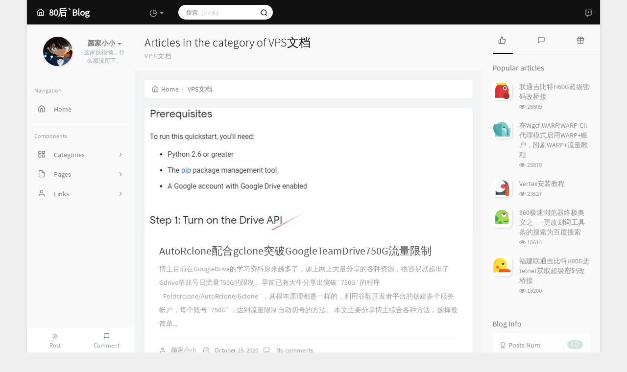

--- FILE ---
content_type: text/html; charset=UTF-8
request_url: https://www.idcfq.com/category/vps/10/
body_size: 18962
content:



<!DOCTYPE HTML>
<html class="small-scroll-bar no-js bg" lang="en">
<head>
    <meta name="viewport" content="width=device-width, initial-scale=1, maximum-scale=1"/>
    <meta charset="UTF-8">
    <!--IE 8浏览器的页面渲染方式-->
    <meta http-equiv="X-UA-Compatible" content="IE=edge, chrome=1">
    <!--默认使用极速内核：针对国内浏览器产商-->
    <meta name="renderer" content="webkit">
    <!--chrome Android 地址栏颜色-->
    <meta name="theme-color" content="#3a3f51"/>
<!--    <meta name="apple-mobile-web-app-status-bar-style" content="black-translucent">-->
<!--    <meta name="mobile-web-app-capable" content="yes">-->
<!--    <meta name="apple-mobile-web-app-capable" content="yes">-->
<!--    <meta name="apple-mobile-web-app-status-bar-style" content="default">-->
    <meta http-equiv="x-dns-prefetch-control" content="on">

    <title>第10页 - Articles in the category of VPS文档 - 80后'Blog</title>
            <link rel="icon" type="image/ico" href="/favicon.ico">
        <meta name="description" content="VPS文档" />
<meta name="keywords" content="VPS文档" />
<meta name="generator" content="Typecho 1.2.0" />
<meta name="template" content="handsome" />
<link rel="pingback" href="https://www.idcfq.com/action/xmlrpc" />
<link rel="EditURI" type="application/rsd+xml" title="RSD" href="https://www.idcfq.com/action/xmlrpc?rsd" />
<link rel="wlwmanifest" type="application/wlwmanifest+xml" href="https://www.idcfq.com/action/xmlrpc?wlw" />
<link rel="alternate" type="application/rss+xml" title="VPS文档 &raquo; 80后'Blog &raquo; RSS 2.0" href="https://www.idcfq.com/feed/category/vps/" />
<link rel="alternate" type="application/rdf+xml" title="VPS文档 &raquo; 80后'Blog &raquo; RSS 1.0" href="https://www.idcfq.com/feed/rss/category/vps/" />
<link rel="alternate" type="application/atom+xml" title="VPS文档 &raquo; 80后'Blog &raquo; ATOM 1.0" href="https://www.idcfq.com/feed/atom/category/vps/" />


    
    <script type="text/javascript">

        window['LocalConst'] = {
            //base
            BASE_SCRIPT_URL: 'https://www.idcfq.com/usr/themes/handsome/',
            BLOG_URL: 'https://www.idcfq.com/',
            BLOG_URL_N: 'https://www.idcfq.com',
            STATIC_PATH: 'https://www.idcfq.com/usr/themes/handsome/assets/',
            BLOG_URL_PHP: 'https://www.idcfq.com/',
            VDITOR_CDN: 'https://cdn.jsdelivr.net/npm/vditor@3.8.10',
            ECHART_CDN: 'https://lf6-cdn-tos.bytecdntp.com/cdn/expire-5-y/echarts/4.5.0',
            HIGHLIGHT_CDN: 'https://lf3-cdn-tos.bytecdntp.com/cdn/expire-1-M/highlight.js/10.7.3',

            MATHJAX_SVG_CDN: 'https://cdn.jsdelivr.net/npm/mathjax@3/es5/tex-mml-chtml.min.js',
            THEME_VERSION: '9.0.22022102901',
            THEME_VERSION_PRO: '9.0.2',
            DEBUG_MODE: '0',

            //comment
            COMMENT_NAME_INFO: 'Must fill in nickname or name',
            COMMENT_EMAIL_INFO: 'E-mail address must be filled in',
            COMMENT_URL_INFO: 'You must fill in the website or blog address',
            COMMENT_EMAIL_LEGAL_INFO: 'E-mail address is not legal',
            COMMENT_URL_LEGAL_INFO: 'Illegal website or blog address',
            COMMENT_CONTENT_INFO: 'Must fill in the comments',
            COMMENT_SUBMIT_ERROR: 'Submit failed, please try again!',
            COMMENT_CONTENT_LEGAL_INFO: 'Unable to get the current comment for the following possible reasons:',
            COMMENT_NOT_IN_FIRST_PAGE:'Try going to the first page of the comments section to see the comments',
            COMMENT_NOT_BELONG_CURRENT_TAG:'当前评论不属于该标签，请关闭标签筛选后查看',
            COMMENT_NO_EMAIL:'If the mailbox is not filled in, it will enter the audit queue',
            COMMENT_PAGE_CACHED:'If the page is cached, the latest comments cannot be displayed',
            COMMENT_BLOCKED:'Comments may be blocked without feedback',
            COMMENT_AJAX_ERROR:'评论请求失败',
            COMMENT_TITLE: 'Commentary notice',
            STAR_SUCCESS:'Like success',
            STAR_REPEAT:'You already liked it',
            STAR_ERROR_NETWORK:'Like request failed',
            STAR_ERROR_CODE:'Like unknown error code',
            COOKIE_PREFIX: 'f68a2bb6d652e1b2db41d4ded6e904b1',
            COOKIE_PATH: '/',

            //login
            LOGIN_TITLE: 'Login notification',
            REGISTER_TITLE: '注册通知',
            LOGIN_USERNAME_INFO: 'Must fill in the user name',
            LOGIN_PASSWORD_INFO: 'Please fill in the password',
            REGISTER_MAIL_INFO: '请填写邮箱地址',
            LOGIN_SUBMIT_ERROR: 'Login failed, please log in again',
            REGISTER_SUBMIT_ERROR: '注册失败，请稍后重试',
            LOGIN_SUBMIT_INFO: 'Username or password is wrong, please try again',
            LOGIN_SUBMIT_SUCCESS: 'Login successful',
            REGISTER_SUBMIT_SUCCESS: '注册成功，您的密码是：',
            CLICK_TO_REFRESH: 'Click to refresh the page',
            PASSWORD_CHANGE_TIP: '初始密码仅显示一次，可在管理后台修改密码',
            LOGOUT_SUCCESS_REFRESH: 'The exit is successful and the current page is being refreshed',

            LOGOUT_ERROR: 'Exit failed, please try again',
            LOGOUT_SUCCESS: 'Exit successful',
            SUBMIT_PASSWORD_INFO: 'Password is wrong, please try again',
            SUBMIT_TIME_MACHINE:'Published something new',
            REPLY_TIME_MACHINE:'Reply',

            //comment
            ChANGYAN_APP_KEY: '',
            CHANGYAN_CONF: '',

            COMMENT_SYSTEM: '0',
            COMMENT_SYSTEM_ROOT: '0',
            COMMENT_SYSTEM_CHANGYAN: '1',
            COMMENT_SYSTEM_OTHERS: '2',
            EMOJI: 'Emoji',
            COMMENT_NEED_EMAIL: '1',
            COMMENT_NEED_URL: '0',
            COMMENT_REJECT_PLACEHOLDER: 'just say something...',
            COMMENT_PLACEHOLDER: 'say something…',

            //pjax
            IS_PJAX: '1',
            IS_PAJX_COMMENT: '1',
            PJAX_ANIMATE: 'default',
            PJAX_TO_TOP: '0',
            TO_TOP_SPEED: '100',


            USER_COMPLETED: {"data":""},
            VDITOR_COMPLETED: {"data":""},

            //ui
            OPERATION_NOTICE: '操作通知',
            SCREENSHOT_BEGIN: '正在生成当前页面截图……',
            SCREENSHOT_NOTICE: '点击顶部下载按钮保存当前卡片',
            SCREENSHORT_ERROR: '由于图片跨域原因导致截图失败',
            SCREENSHORT_SUCCESS: '截图成功',

            //music
            MUSIC_NOTICE: '播放通知',
            MUSIC_FAILE: '当前音乐地址无效，自动为您播放下一首',
            MUSIC_FAILE_END: '当前音乐地址无效',
            MUSIC_LIST_SUCCESS: '歌单歌曲加载成功',
            MUSIC_AUTO_PLAY_NOTICE:"The music will play automatically. Click <a class ='stopmusic'> to stop playing</a>",
            MUSIC_API: 'https://www.idcfq.com/action/handsome-meting-api?server=:server&type=:type&id=:id&auth=:auth&r=:r',
            MUSIC_API_PARSE: 'https://www.idcfq.com/action/handsome-meting-api?do=parse',

            //tag
            EDIT:'Edit',
            DELETE:'Delete',
            OPERATION_CONFIRMED:'Confirmed',
            OPERATION_CANCELED:'Cancel',

            TAG_EDIT_TITLE: 'Modify Reminder',
            TAG_EDIT_DESC: 'Please enter the modified label name (if the entered label name already exists, the two labels will be merged):',
            TAG_DELETE_TITLE: 'Delete Reminder',
            TAG_DELETE_DESC: 'Are you sure you want to delete this tag? Deleting this tag will delete the comment list bound to this tag',

            CROSS_DELETE_DESC:'Are you sure to delete this time machine? Will not be recoverable',


            //option
            TOC_TITLE: 'Article Directory',
            HEADER_FIX: 'Fix head',
            ASIDE_FIX: 'Fix navigation',
            ASIDE_FOLDED: 'Fold navigation',
            ASIDE_DOCK: 'Top navigation',
            CONTAINER_BOX: 'Box model',
            DARK_MODE: 'Dark Mode',
            DARK_MODE_AUTO: 'Dark Mode(Auto)',
            DARK_MODE_FIXED: 'Dark Mode(Fixed)',
            EDITOR_CHOICE: 'origin',
            NO_LINK_ICO:'',
            NO_SHOW_RIGHT_SIDE_IN_POST: '',

            CDN_NAME: '',
            LAZY_LOAD: '',
            PAGE_ANIMATE: '',
            THEME_COLOR: '7',
            THEME_COLOR_EDIT: '',
            THEME_HEADER_FIX: '1',
            THEME_ASIDE_FIX: '1',
            THEME_ASIDE_FOLDED: '',
            THEME_ASIDE_DOCK: '',
            THEME_CONTAINER_BOX: '1',
            THEME_HIGHLIGHT_CODE: '1',
            THEME_TOC: '1',
            THEME_DARK_MODE: 'light',

            THEME_DARK_MODE_VALUE: 'light',
            SHOW_SETTING_BUTTON: '',

            THEME_DARK_HOUR: '18',
            THEME_LIGHT_HOUR: '6',
            THUMB_STYLE: '',
            AUTO_READ_MODE: '',
            SHOW_LYRIC:'',
            AUTO_SHOW_LYRIC:'1',
            //代码高亮
            CODE_STYLE_LIGHT: 'mac_dark',
            CODE_STYLE_DARK: 'paraiso-dark',
            THEME_POST_CONTENT:'2',
            //other
            OFF_SCROLL_HEIGHT: '55',
            SHOW_IMAGE_ALT: '1',
            USER_LOGIN: '',
            USE_CACHE: '',
            POST_SPEECH: '1',
            POST_MATHJAX: '',
            SHOW_FOOTER:'1',
            IS_TRANSPARENT:'',
            LOADING_IMG:'',
            PLUGIN_READY:'1',
            PLUGIN_URL:'https://idcfq.com/usr/plugins',
            FIRST_SCREEN_ANIMATE:'',
            RENDER_LANG:'en',
            SERVICE_WORKER_INSTALLED:false,
            CLOSE_LEFT_RESIZE:'',
            CLOSE_RIGHT_RESIZE:'',
            CALENDAR_GITHUB:'',
            LATEST_POST_TIME:'1760546153',
            LATEST_TIME_COMMENT_TIME:'1767528545',
            LEFT_LOCATION: '1',
        };

        function clearCache(needRefresh = false) {
            window.caches && caches.keys && caches.keys().then(function (keys) {
                keys.forEach(function (key) {
                    console.log("delete cache",key);
                    caches.delete(key);
                    if (needRefresh){
                        window.location.reload();
                    }
                });
            });
        }

        function unregisterSW() {
            navigator.serviceWorker.getRegistrations()
                .then(function (registrations) {
                    for (var index in registrations) {
                        // 清除缓存
                        registrations[index].unregister();
                    }
                });
        }

        function registerSW() {
            navigator.serviceWorker.register(LocalConst.BLOG_URL + 'sw.min.js?v=9.0.22022102901')
                .then(function (reg) {
                    if (reg.active){
                        LocalConst.SERVICE_WORKER_INSTALLED = true;
                    }
                }).catch(function (error) {
                console.log('cache failed with ' + error); // registration failed
            });
        }

        if ('serviceWorker' in navigator) {
            const isSafari = /Safari/.test(navigator.userAgent) && !/Chrome/.test(navigator.userAgent);
            if (LocalConst.USE_CACHE && !isSafari) {//safari的sw兼容性较差目前关闭
                registerSW();
            } else {
                unregisterSW();
                clearCache();
            }
        }
    </script>

    <!-- 第三方CDN加载CSS -->
    <link href="https://www.idcfq.com/usr/themes/handsome/assets/libs/bootstrap/css/bootstrap.min.css" rel="stylesheet">


    <!-- 本地css静态资源 -->

        <link rel="stylesheet" href="https://www.idcfq.com/usr/themes/handsome/assets/css/origin/function.min.css?v=9.0.22022102901" type="text/css"/>
    <link rel="stylesheet"
          href="https://www.idcfq.com/usr/themes/handsome/assets/css/handsome.min.css?v=9.0.22022102901"
          type="text/css"/>

        
    
    <!--主题组件css文件加载-->
    
    <!--引入英文字体文件-->
            <link rel="stylesheet preload" href="https://www.idcfq.com/usr/themes/handsome/assets/css/features/font.min.css?v=9.0.22022102901" as="style"/>
    
    <style type="text/css">
        
        html.bg {
        background: #EFEFEF
        }
        .cool-transparent .off-screen+#content {
        background: #EFEFEF
        }
@media (max-width:767px){
    html.bg {
        background: #EFEFEF
        }
        .cool-transparent .off-screen+#content {
        background: #EFEFEF
        }
}
    </style>

    <!--全站jquery-->
    <script src="https://www.idcfq.com/usr/themes/handsome/assets/libs/jquery/jquery.min.js"></script>
    <script>
        if (LocalConst.USE_CACHE && !window.jQuery){
            console.log("jQuery is Bad",document.cookie.indexOf("error_cache_refresh"));
            if (document.cookie && document.cookie.indexOf("error_cache_refresh")===-1){//半个小时内没有刷新过
                console.log("jQuery is Bad，we need clear cache,retry refresh");
                document.cookie = "error_cache_refresh=1;max-age=1800;path=/";
                clearCache(true);
                if ('serviceWorker' in navigator) {
                    //todo 尝试注销sw后再启用sw
                }
            }
        }
    </script>
    <!--网站统计代码-->
    

</head>

<body id="body" class="fix-padding skt-loading">


    <!-- aside -->
      
  <div id="alllayout" class="app app-aside-fix container app-header-fixed ">  <!-- headnav -->
  <header id="header" class="app-header navbar box-shadow-bottom-lg fix-padding" role="menu">
    <!-- navbar header（交集处） -->
    <div id="header_left" class="text-ellipsis navbar-header bg-black">
    <button class="pull-right visible-xs" ui-toggle-class="show animated animated-lento fadeIn" target=".navbar-collapse">
        <span class="menu-icons"><i data-feather="search"></i></span>
    </button>
    <button class="pull-left visible-xs" ui-toggle-class="off-screen animated" target=".app-aside" ui-scroll="app">
        <span class="menu-icons"><i data-feather="menu"></i></span>
    </button>
    <!-- brand -->
    <a href="https://www.idcfq.com/" class="navbar-brand text-lt">
        <span id="navbar-brand-day">
                                                <i data-feather="home"></i>
                            <span class="hidden-folded m-l-xs">80后`Blog</span>
                    </span>
            </a>
    <!-- / brand -->
    </div>
    <!-- / navbar header -->

    <!-- navbar collapse（顶部导航栏） -->
    <div id="header_right" class="collapse pos-rlt navbar-collapse bg-black">
    <!-- statitic info-->
        <ul class="nav navbar-nav hidden-sm">
        <li class="dropdown pos-stc">
            <a id="statistic_pane" data-status="false" href="#" data-toggle="dropdown" class="dropdown-toggle feathericons dropdown-toggle"
               aria-expanded="false">
                <i data-feather="pie-chart"></i>
                <span class="caret"></span>
            </a>
            <div class="dropdown-menu wrapper w-full bg-white">
                <div class="row">
                    <div class="col-sm-8 b-l b-light">
                        <div class="m-l-xs m-t-xs  font-bold">Activity Calendar                        </div>
                        <div class="text-muted m-l-xs " style="font-size: 12px">Count the number of articles and author reviews over the last 10 months</div>
                        <div class="text-center">
                            <nav class="loading-echart text-center m-t-lg m-b-lg">
                                <p class="infinite-scroll-request"><i class="animate-spin fontello fontello-refresh"></i>Loading...</p>
                            </nav>
                            <div id="post-calendar" class="top-echart hide"></div>
                        </div>
                    </div>
                    <div class="col-sm-4 b-l b-light">
                        <div class="m-l-xs m-t-xs m-b-sm font-bold">Radar Chart</div>
                        <div class="text-center">
                            <nav class="loading-echart text-center m-t-lg m-b-lg">
                                <p class="infinite-scroll-request"><i class="animate-spin fontello fontello-refresh"></i>Loading...</p>
                            </nav>
                            <div id="category-radar" class="top-echart hide"></div>
                        </div>
                    </div>
                </div>
                <div class="row">
                    <div class="col-sm-4 b-l b-light">
                        <div class="m-l-xs m-t-xs m-b-sm font-bold">Release Chart</div>
                        <div class="text-center">
                            <nav class="loading-echart text-center m-t-lg m-b-lg">
                                <p class="infinite-scroll-request"><i class="animate-spin fontello fontello-refresh"></i>Loading...</p>
                            </nav>
                            <div id="posts-chart" class="top-echart hide"></div>
                        </div>
                    </div>
                    <div class="col-sm-4 b-l b-light">
                        <div class="m-l-xs m-t-xs m-b-sm font-bold">Classification Chart</div>
                        <div class="text-center">
                            <nav class="loading-echart text-center m-t-lg m-b-lg">
                                <p class="infinite-scroll-request"><i class="animate-spin fontello fontello-refresh"></i>Loading...</p>
                            </nav>
                            <div id="categories-chart" class="top-echart hide"></div>
                        </div>
                    </div>
                    <div class="col-sm-4 b-l b-light">
                        <div class="m-l-xs m-t-xs m-b-sm font-bold">Tag Chart</div>
                        <div class="text-center">
                            <nav class="loading-echart text-center m-t-lg m-b-lg">
                                <p class="infinite-scroll-request"><i class="animate-spin fontello fontello-refresh"></i>Loading...</p>
                            </nav>
                            <div id="tags-chart" class="top-echart hide"></div>
                        </div>
                    </div>
                </div>
            </div>
        </li>
    </ul>
    
    <!-- search form -->

    <form id="searchform1" class="searchform navbar-form navbar-form-sm navbar-left shift" method="post"
          role="search">
        <div class="form-group">
            <div class="input-group rounded bg-white-pure box-shadow-wrap-normal">
                <input  autocomplete="off" id="search_input" type="search" name="s" class="transparent rounded form-control input-sm no-borders padder" required placeholder="搜索（⌘ + K）">
                <!--搜索提示-->
                <ul id="search_tips_drop" class="overflow-y-auto small-scroll-bar dropdown-menu hide" style="display:
                 block;top:
                30px; left: 0px;">
                </ul>
                <span id="search_submit" class="transparent input-group-btn">
                  <button  type="submit" class="transparent btn btn-sm">
                      <span class="feathericons icon-search"><i data-feather="search"></i></span>
                      <span class="feathericons animate-spin  hide spin-search"><i
                                  data-feather="loader"></i></span>
                  </button>
              </span>
            </div>
        </div>
    </form>
    <a href="" style="display: none" id="searchUrl"></a>
    <!-- / search form -->
        <ul class="nav navbar-nav navbar-right">
                                    <!--闲言碎语-->
            <li class="dropdown">
                <a href="#" data-toggle="dropdown" class="feathericons dropdown-toggle">
                    <i data-feather="twitch"></i>
                    <span class="visible-xs-inline">
              New thing              </span>
                    <span class="badge badge-sm up bg-danger pull-right-xs"></span>
                </a>
                <!-- dropdown -->
                <div class="dropdown-menu w-xl animated fadeInUp">
                    <div class="panel bg-white">
                        <div class="panel-heading b-light bg-light">
                            <strong>
                                New thing                            </strong>
                        </div>
                        <div class="list-group" id="smallRecording">
                            <a href="https://www.idcfq.com/cross.html" class="list-group-item"><span class="clear block m-b-none words_contents">技术不到家，尴尬！<br><small class="text-muted">October 30th, 2020 at 02:16 pm</small></span></a>                        </div>
                    </div>
                </div>
            </li>
            <!--/闲言碎语-->
                    </ul>
    </div>
    <!-- / navbar collapse -->
</header>
  <div id="search_modal" class="modal fade" tabindex="-1" role="dialog" aria-labelledby="mySmallModalLabel"> 
   <div class="modal-dialog modal-lg" role="document"> 
    <div class="modal-content box-shadow-wrap-lg"> 
     <div class="modal-header"> 
        <div class="form-group">
            <div class="input-group box-shadow-wrap-normal slight-border">
                <input  autocomplete="off" id="search_modal_input" type="search" name="s" class="transparent form-control input-sm padder" required placeholder="Search projects...">
                <!--搜索提示-->
                
                <span id="search_modal_submit" class="transparent input-group-btn">
                  <button  type="submit" class="transparent btn btn-sm">
                      <span class="feathericons icon-search"><i data-feather="search"></i></span>
                      <span class="feathericons animate-spin  hide spin-search"><i
                                  data-feather="loader"></i></span>
                  </button>
              </span>
            </div>
        </div>      
     </div> 
     <div class="modal-body"> 
      <div class="tab-container post_tab"> 
       <ul class="nav no-padder b-b scroll-hide" role="tablist"> 
        <li class="nav-item active" role="presentation"><a class="nav-link active" style="" data-toggle="tab" role="tab" data-target="#post_search_content">文章</a></li> 
        <li class="nav-item " role="presentation"><a class="nav-link " style="" data-toggle="tab" role="tab" data-target="#time_search_content">时光机</a></li> 
       </ul> 
       <div class="tab-content no-border no-padder">
       <div role="tabpanel" id="post_search_content" class="tab-pane fade active in">
       <ul id="search_modal_list" class="search_modal_list overflow-y-auto small-scroll-bar dropdown-menu">
                </ul>
        </div>
        
        
       <div role="tabpanel" id="time_search_content" class="tab-pane fade">
       <ul id="time_search_modal_list" class="search_modal_list overflow-y-auto small-scroll-bar dropdown-menu">
                </ul>
        </div>
                
       </div>
       <!--tab-content--> 
      </div> 
      <!--tab-container-->
     </div> 
     <!--modal-body--> 
    </div>
    <!--modal-content--> 
   </div>
   <!--modal-dialog--> 
  </div>
  <!--modal-->
  <!-- / headnav -->

  <!--选择侧边栏的颜色-->
  <aside id="aside" class="gpu-speed app-aside hidden-xs bg-white">  <!--<aside>-->
        <div class="aside-wrap" layout="column">
        <div class="navi-wrap scroll-y scroll-hide" flex>
          <!-- user -->
          <div class="clearfix hidden-xs text-center hide  show" id="aside-user">
            <div class="dropdown wrapper vertical-wrapper">
                <div ui-nav>
                          <a href="https://www.idcfq.com/cross.html">
                            <span class="thumb-lg w-auto-folded avatar m-t-sm  vertical-avatar">
                  <img src="https://s1.ax1x.com/2020/10/30/BYaW36.jpg" class="img-full img-circle">
                    <i class="md b-white bottom hide" id="auto_status" data-toggle="tooltip" data-placement="left" title=""></i>
                </span>
              </a>
                </div>
              <a href="#" data-toggle="dropdown" class="dropdown-toggle hidden-folded  vertical-flex">
                <span class="clear">
                  <span class="block m-t-sm">
                    <strong class="font-bold text-lt">颜家小小</strong>
                    <b class="caret"></b>
                  </span>
                  <span class="text-muted text-xs block">这家伙很懒，什么都没留下。</span>
                </span>
              </a>
              <!-- dropdown -->
              <ul class="dropdown-menu animated fadeInRight w hidden-folded no-padder">
                <li class="wrapper b-b m-b-sm bg-info m-n">
                  <span class="arrow top hidden-folded arrow-info"></span>
                  <div>
                                                  <p>Good afternoon, it 's time to take a nap</p>
                                  </div>
                  <div class="progress progress-xs m-b-none dker">
                    <div class="progress-bar bg-white" data-toggle="tooltip" data-original-title="时间已经度过66.67%" style="width: 66.67%"></div>
                  </div>
                </li>
              </ul>
              <!-- / dropdown -->
            </div>
          </div>
          <!-- / user -->

          <!-- nav -->
          <nav ui-nav class="navi clearfix">
            <ul class="nav">
             <!--index-->
                <div class="line hidden-folded"></div>
                <li class="hidden-folded padder m-t m-b-sm text-muted text-xs">
                <span>Navigation</span>
              </li>
                                          <!--主页-->
              <li>
                <a href="https://www.idcfq.com/" class="auto">
                    <span class="nav-icon"><i data-feather="home"></i></span>
                    <span>Home</span>
                </a>
              </li>
              <!-- /主页 -->
                                                          <li class="line dk"></li>
			<!--Components-->
              <li class="hidden-folded padder m-t m-b-sm text-muted text-xs">
                <span>Components</span>
              </li>
              <!--分类category-->
                              <li >
                <a class="auto">
                  <span class="pull-right text-muted">
                    <i class="fontello icon-fw fontello-angle-right text"></i>
                    <i class="fontello icon-fw fontello-angle-down text-active"></i>
                  </span>
<!--                  <i class="glyphicon glyphicon-th"></i>-->
                    <span class="nav-icon"><i data-feather="grid"></i></span>

                    <span>Categories</span>
                </a>
                <ul class="nav nav-sub dk">
<!--                  <li class="nav-sub-header">-->
<!--                    <a>-->
<!--                      <span>--><!--</span>-->
<!--                    </a>-->
<!--                  </li>-->
                  <!--循环输出分类-->

                    <li class="category-level-0 category-parent"><a  href="https://www.idcfq.com/category/vps/"><b class="badge pull-right">162</b>VPS文档</a></li><li class="category-level-0 category-parent"><a  href="https://www.idcfq.com/category/book/"><b class="badge pull-right">2</b>随手笔记</a></li><li class="category-level-0 category-parent"><a  href="https://www.idcfq.com/category/%E8%BD%AF%E4%BB%B6%E5%BA%94%E7%94%A8/"><b class="badge pull-right">21</b>软件应用</a></li>                    
                    <!--/循环输出分类-->

                </ul>
              </li>
                                    <!--独立页面pages-->
              <li>
                <a class="auto">
                  <span class="pull-right text-muted">
                    <i class="fontello icon-fw fontello-angle-right text"></i>
                    <i class="fontello icon-fw fontello-angle-down text-active"></i>
                  </span>
                    <span class="nav-icon"><i data-feather="file"></i></span>
                  <span>Pages</span>
                </a>
                <ul class="nav nav-sub dk">
<!--                  <li class="nav-sub-header">-->
<!--                    <a data-no-instant>-->
<!--                      <span>--><!--</span>-->
<!--                    </a>-->
<!--                  </li>-->
                    <!--这个字段不会被显示出来-->
                  <!--循环输出独立页面-->
                                                                                   <li><a href="https://www.idcfq.com/cross.html"><span>心情说</span></a></li>
                                   </ul>
              </li>
                                                    <!--友情链接-->
              <li>
                <a class="auto">
                  <span class="pull-right text-muted">
                    <i class="fontello icon-fw fontello-angle-right text"></i>
                    <i class="fontello icon-fw fontello-angle-down text-active"></i>
                  </span>
                    <span class="nav-icon"><i data-feather="user"></i></span>
                  <span>Links</span>
                </a>
                <ul class="nav nav-sub dk">
                  <li class="nav-sub-header">
<!--                    <a data-no-instant>-->
<!--                      <span>--><!--</span>-->
<!--                    </a>-->
<!--                  </li>-->
                  <!--使用links插件，输出全站友链-->
                 <li data-original-title="一个菜鸟的记录" data-toggle="tooltip" 
data-placement="top"><a rel='noopener' href="https://sunpma.com/" target="_blank"><span>SunPma'Blog</span></a></li><li data-original-title="没有一只羊能活着离开" data-toggle="tooltip" 
data-placement="top"><a rel='noopener' href="https://yangmao.me" target="_blank"><span>羊毛</span></a></li>                </ul>
              </li>
                                                </ul>
          </nav>
          <!-- nav -->
        </div>
          <!--end of .navi-wrap-->
          <!--left_footer-->
                    <div id="left_footer" class="footer wrapper-xs text-center nav-xs lt">
                  
                                    <div class="col-xs-6 no-padder">
                      <a target="_blank" class="tinav" href="https://www.idcfq.com/feed/" title=""
                         data-toggle="tooltip" data-placement="top" data-original-title="Article RSS subscription">
                          <span class="left-bottom-icons block"><i data-feather="rss"></i></span>
                          <small class="text-muted">Post</small>
                      </a>
                  </div>
                  <div class="col-xs-6 no-padder">
                      <a target="_blank" href="https://www.idcfq.com/feed/comments/" title=""
                         data-toggle="tooltip" data-placement="top" data-original-title="Comment RSS subscription">
                          <span class="left-bottom-icons block"><i data-feather="message-square"></i></span>
                          <small class="text-muted">Comment</small>
                      </a>
                  </div>
          </div>
          
      </div><!--.aside-wrap-->
  </aside>
<!-- content -->

<div id="content" class="app-content">
    <div class="resize-pane">
        <div id="trigger_left_content" class="trigger_content"><div class="trigger_drag_content"></div></div>
        <div id="trigger_left_button" data-placement="right" data-toggle="tooltip" data-original-title="点击展开左侧边栏" class="normal-widget resize-pane-trigger box-shadow-wrap-lg"><i data-feather="sidebar"></i></div>
    </div>
    <!--loading animate-->
    <div id="loading" class="butterbar active hide">
            <span class="bar"></span>
        </div>





    <!-- / aside -->

  <a class="off-screen-toggle hide"></a>
  <main class="app-content-body ">
    <div class="hbox hbox-auto-xs hbox-auto-sm">
      <div class="col center-part gpu-speed" id="post-panel">
        <header class="bg-light lter  wrapper-md">
          <h1 class="m-n font-thin h3 text-black l-h">Articles in the category of VPS文档</h1>
            <small class="text-muted letterspacing indexWords">VPS文档</small>
          </header>
        <div class="wrapper-md">
            <ol class="breadcrumb bg-white-pure" itemscope=""><li>
                 <a href="https://www.idcfq.com/" itemprop="breadcrumb" title="Return to Home" data-toggle="tooltip"><span class="home-icons"><i data-feather="home"></i></span>Home</a>
             </li><li class="active">VPS文档</li></ol>                   <!-- 输出文章 TODO:整合该部分代码-->
           <div class="blog-post post-list"><div class="single-post panel box-shadow-wrap-normal">
    <div class="index-post-img">
        <a href="https://www.idcfq.com/323.html">
            <div class="item-thumb lazy"  style="background-image: url(https://idcfq.com/usr/uploads/2020/11/3837365059.png)">
</div>
           
        </a>
    </div><div class="post-meta wrapper-lg">    <h2 class="m-t-none text-ellipsis index-post-title text-title"><a 
    href="https://www.idcfq.com/323.html">AutoRclone配合gclone突破GoogleTeamDrive750G流量限制</a></h2><p class="summary l-h-2x text-muted">博主目前在GoogleDrive的学习资料原来越多了，加上网上大量分享的各种资源，很容易就超出了Gdrive单账号日流量750G的限制。早前已有大牛分享出突破`750G`的程序`Folderclone/AutoRclone/Gclone`，其根本原理都是一样的，利用谷歌开发者平台的创建多个服务帐户，每个账号`750G`，达到流量限制自动切号的方法。

本文主要分享博主综合各种方法，选择最简单...</p><div class="line line-lg b-b b-light"></div>
<div class="text-muted post-item-foot-icon text-ellipsis list-inline">
<li>
<span class="m-r-sm right-small-icons"><i data-feather="user"></i></span><a href="https://www.idcfq.com/author/1/">颜家小小</a></li>

<li><span class="right-small-icons m-r-sm"><i data-feather="clock"></i></span>October 25, 2020</li><li><span class="right-small-icons m-r-sm"><i 
data-feather="message-square"></i></span><a href="https://www.idcfq.com/323.html#comments"> No comments</a></li></div><!--text-muted-->
</div><!--post-meta wrapper-lg-->
</div><!--panel/panel-small-->
<div class="single-post panel box-shadow-wrap-normal">
    <div class="index-post-img">
        <a href="https://www.idcfq.com/322.html">
            <div class="item-thumb lazy"  style="background-image: url(https://idcfq.com/usr/uploads/2022/10/2029000528.png)">
</div>
           
        </a>
    </div><div class="post-meta wrapper-lg">    <h2 class="m-t-none text-ellipsis index-post-title text-title"><a 
    href="https://www.idcfq.com/322.html">一款简洁，漂亮的目录列表程序</a></h2><p class="summary l-h-2x text-muted">Files 是一个单文件PHP应用程序，可以将它放入服务器上的任何文件夹中，立即创建一个文件和文件夹库。它支持所有的文件类型，并允许您预览图像，视频，音频和文本文件。File 浏览器：即时浏览文件和文件夹，无需复杂的安装。分享：方便地与客户、朋友和家人分享文件和照片。画廊：使用作为一个简单而美丽的现代画廊为您的网站。File 管理：不使用 FTP 直接在服务器上上传和管理文件和文件夹。官网：...</p><div class="line line-lg b-b b-light"></div>
<div class="text-muted post-item-foot-icon text-ellipsis list-inline">
<li>
<span class="m-r-sm right-small-icons"><i data-feather="user"></i></span><a href="https://www.idcfq.com/author/1/">颜家小小</a></li>

<li><span class="right-small-icons m-r-sm"><i data-feather="clock"></i></span>October 24, 2020</li><li><span class="right-small-icons m-r-sm"><i 
data-feather="message-square"></i></span><a href="https://www.idcfq.com/322.html#comments"> No comments</a></li></div><!--text-muted-->
</div><!--post-meta wrapper-lg-->
</div><!--panel/panel-small-->
<div class="single-post panel box-shadow-wrap-normal">
    <div class="index-post-img">
        <a href="https://www.idcfq.com/319.html">
            <div class="item-thumb lazy"  style="background-image: url(https://www.idcfq.com/usr/themes/handsome/assets/img/sj/6.jpg)">
</div>
           
        </a>
    </div><div class="post-meta wrapper-lg">    <h2 class="m-t-none text-ellipsis index-post-title text-title"><a 
    href="https://www.idcfq.com/319.html">Aria2 相关项目常见问题及解决方案（FAQ）</a></h2><p class="summary l-h-2x text-muted">前言博主最初在使用 Aria2 的过程中遇到过很多问题，比如 BT 下载无速度、文件残留占用磁盘空间、任务丢失、重复下载等。早期并没有记录，不过逐渐累积成了 Aria2 完美配置这套配置方案，使用这套方案几乎可避免大多数在 Aria2 使用中所遇到的坑。而这里记录了项目创建后小伙伴们的提问以及博主所提供的解决方案。Aria2 常见问题Aria2 本体的相关常见问题及解决方案。Q：怎么下载？A...</p><div class="line line-lg b-b b-light"></div>
<div class="text-muted post-item-foot-icon text-ellipsis list-inline">
<li>
<span class="m-r-sm right-small-icons"><i data-feather="user"></i></span><a href="https://www.idcfq.com/author/1/">颜家小小</a></li>

<li><span class="right-small-icons m-r-sm"><i data-feather="clock"></i></span>October 20, 2020</li><li><span class="right-small-icons m-r-sm"><i 
data-feather="message-square"></i></span><a href="https://www.idcfq.com/319.html#comments"> No comments</a></li></div><!--text-muted-->
</div><!--post-meta wrapper-lg-->
</div><!--panel/panel-small-->
<div class="single-post panel box-shadow-wrap-normal">
    <div class="index-post-img">
        <a href="https://www.idcfq.com/315.html">
            <div class="item-thumb lazy"  style="background-image: url(https://www.idcfq.com/usr/themes/handsome/assets/img/sj/4.jpg)">
</div>
           
        </a>
    </div><div class="post-meta wrapper-lg">    <h2 class="m-t-none text-ellipsis index-post-title text-title"><a 
    href="https://www.idcfq.com/315.html">ipv6服务器(VPS)安装宝塔面板搭建网站，套CF用于ipv4环境访问</a></h2><p class="summary l-h-2x text-muted">本教程同样适用于只有IPv6的VPS。纯IPV6怎么连SSH请自行处理。1-1. 按照官方教程安装宝塔面板：https://www.bt.cn/bbs/thread-19376-1-1.html直接用安装命令过程中可能会失败，看了论坛，先加了个DNS。vi /etc/resolv.conf
#更改nameserver为2001:67c:2b0::4
#wq保存退出。
比如我是CentOS，安...</p><div class="line line-lg b-b b-light"></div>
<div class="text-muted post-item-foot-icon text-ellipsis list-inline">
<li>
<span class="m-r-sm right-small-icons"><i data-feather="user"></i></span><a href="https://www.idcfq.com/author/1/">颜家小小</a></li>

<li><span class="right-small-icons m-r-sm"><i data-feather="clock"></i></span>October 16, 2020</li><li><span class="right-small-icons m-r-sm"><i 
data-feather="message-square"></i></span><a href="https://www.idcfq.com/315.html#comments">1  comments</a></li></div><!--text-muted-->
</div><!--post-meta wrapper-lg-->
</div><!--panel/panel-small-->
<div class="single-post panel box-shadow-wrap-normal">
    <div class="index-post-img">
        <a href="https://www.idcfq.com/313.html">
            <div class="item-thumb lazy"  style="background-image: url(https://www.idcfq.com/usr/themes/handsome/assets/img/sj/4.jpg)">
</div>
           
        </a>
    </div><div class="post-meta wrapper-lg">    <h2 class="m-t-none text-ellipsis index-post-title text-title"><a 
    href="https://www.idcfq.com/313.html">Rclone 安装配置教程 - 连接 OneDrive 和 Google Drive</a></h2><p class="summary l-h-2x text-muted">前言Rclone 是一个的命令行工具，支持在不同对象存储、网盘间同步、上传、下载数据。并且通过一些设置可以实现离线下载、服务器备份等非常实用的功能。这里以 OneDrive 和 Google Drive 为例子，进行连接配置，其它网盘的操作类似。由于是交互式配置选项，只要能看懂基本没有任何难度。安装 Rclone官方提供了一键安装脚本：curl https://rclone.org/inst...</p><div class="line line-lg b-b b-light"></div>
<div class="text-muted post-item-foot-icon text-ellipsis list-inline">
<li>
<span class="m-r-sm right-small-icons"><i data-feather="user"></i></span><a href="https://www.idcfq.com/author/1/">颜家小小</a></li>

<li><span class="right-small-icons m-r-sm"><i data-feather="clock"></i></span>October 15, 2020</li><li><span class="right-small-icons m-r-sm"><i 
data-feather="message-square"></i></span><a href="https://www.idcfq.com/313.html#comments"> No comments</a></li></div><!--text-muted-->
</div><!--post-meta wrapper-lg-->
</div><!--panel/panel-small-->
<div class="single-post panel box-shadow-wrap-normal">
    <div class="index-post-img">
        <a href="https://www.idcfq.com/311.html">
            <div class="item-thumb lazy"  style="background-image: url(https://www.idcfq.com/usr/themes/handsome/assets/img/sj/5.jpg)">
</div>
           
        </a>
    </div><div class="post-meta wrapper-lg">    <h2 class="m-t-none text-ellipsis index-post-title text-title"><a 
    href="https://www.idcfq.com/311.html">Aria2 + Rclone 实现 OneDrive、Google Drive 等网盘离线下载</a></h2><p class="summary l-h-2x text-muted">前言Aria2 有一个配置项on-download-complete，在下载完后执行一个脚本。当下载完成后 Aria2 会给脚本传递 3 个变量 $1、$2、$3 分别为 gid 、文件数量、文件路径。利用这个配置项和这些变量就可以实现很多功能，比如下载完成后调用 Rclone 进行上传操作。整个过程简单来说就是，Aria2 下载文件到 VPS ，完成后告诉 Rclone 将这个文件上传到网...</p><div class="line line-lg b-b b-light"></div>
<div class="text-muted post-item-foot-icon text-ellipsis list-inline">
<li>
<span class="m-r-sm right-small-icons"><i data-feather="user"></i></span><a href="https://www.idcfq.com/author/1/">颜家小小</a></li>

<li><span class="right-small-icons m-r-sm"><i data-feather="clock"></i></span>October 15, 2020</li><li><span class="right-small-icons m-r-sm"><i 
data-feather="message-square"></i></span><a href="https://www.idcfq.com/311.html#comments"> No comments</a></li></div><!--text-muted-->
</div><!--post-meta wrapper-lg-->
</div><!--panel/panel-small-->
<div class="single-post panel box-shadow-wrap-normal">
    <div class="index-post-img">
        <a href="https://www.idcfq.com/303.html">
            <div class="item-thumb lazy"  style="background-image: url(https://idcfq.com/usr/uploads/2020/10/374440132.png)">
</div>
           
        </a>
    </div><div class="post-meta wrapper-lg">    <h2 class="m-t-none text-ellipsis index-post-title text-title"><a 
    href="https://www.idcfq.com/303.html">ikoula 9.9欧独服网卡带宽不稳定解决方法</a></h2><p class="summary l-h-2x text-muted">昨天ikoula开启了独服终身5折的活动，其中有一款9.9欧入门独服感觉性价比还是很不错的。配置：G3900/8GDDR4/2THDD/1Gbps。这个口子+价格，拿来刷PT应该是非常不错的。还有就是配置虽然很低端，但架构算新的。先把拿到手的机器硬件简单检测一下。吐槽下ikoula的独服面板真不行，然后重装个系统要几个小时。主板技嘉的，硬盘东芝的。dmidecode -t 2     #查看...</p><div class="line line-lg b-b b-light"></div>
<div class="text-muted post-item-foot-icon text-ellipsis list-inline">
<li>
<span class="m-r-sm right-small-icons"><i data-feather="user"></i></span><a href="https://www.idcfq.com/author/1/">颜家小小</a></li>

<li><span class="right-small-icons m-r-sm"><i data-feather="clock"></i></span>October 14, 2020</li><li><span class="right-small-icons m-r-sm"><i 
data-feather="message-square"></i></span><a href="https://www.idcfq.com/303.html#comments"> No comments</a></li></div><!--text-muted-->
</div><!--post-meta wrapper-lg-->
</div><!--panel/panel-small-->
<div class="single-post panel box-shadow-wrap-normal">
    <div class="index-post-img">
        <a href="https://www.idcfq.com/297.html">
            <div class="item-thumb lazy"  style="background-image: url(https://idcfq.com/usr/uploads/2020/10/1548202175.png)">
</div>
           
        </a>
    </div><div class="post-meta wrapper-lg">    <h2 class="m-t-none text-ellipsis index-post-title text-title"><a 
    href="https://www.idcfq.com/297.html">CloudFlare Workers 设置使用自己的域名</a></h2><p class="summary l-h-2x text-muted">CloudFlare 是全球知名 CDN 解决方案和域名注册解析方案供应商，Workers 是其前不久推出的一款基于其强大的 CDN 全球云网络上的无服务器应用程序。之前分享了CloudFlare Workers 搭建 GDIndex – 支持谷歌云盘(个人、团队)，通过这种方法创建的域名的比较长（*.*.workers.dev），不太适合分享，因此考虑使用自己的域名来访问。原则只要Clou...</p><div class="line line-lg b-b b-light"></div>
<div class="text-muted post-item-foot-icon text-ellipsis list-inline">
<li>
<span class="m-r-sm right-small-icons"><i data-feather="user"></i></span><a href="https://www.idcfq.com/author/1/">颜家小小</a></li>

<li><span class="right-small-icons m-r-sm"><i data-feather="clock"></i></span>October 14, 2020</li><li><span class="right-small-icons m-r-sm"><i 
data-feather="message-square"></i></span><a href="https://www.idcfq.com/297.html#comments"> No comments</a></li></div><!--text-muted-->
</div><!--post-meta wrapper-lg-->
</div><!--panel/panel-small-->
<div class="single-post panel box-shadow-wrap-normal">
    <div class="index-post-img">
        <a href="https://www.idcfq.com/282.html">
            <div class="item-thumb lazy"  style="background-image: url(https://idcfq.com/usr/uploads/2020/10/1749923568.png)">
</div>
           
        </a>
    </div><div class="post-meta wrapper-lg">    <h2 class="m-t-none text-ellipsis index-post-title text-title"><a 
    href="https://www.idcfq.com/282.html">CloudFlare Workers 搭建 GDIndex – 支持谷歌云盘(个人、团队)</a></h2><p class="summary l-h-2x text-muted">GDIndex 是一个类似 GOIndex 的东西，支持接入多个云端硬盘(个人、团队)，只需要在 CloudFlare Workers 上架设 Google Drive 的目录即可，无需额外的域名和服务器。GDIndex提供许多功能。另外，这个并不是从 GOIndex 修改来了，而是直接重写！具体功能如下：1、和 GOIndex 不同之处前端使用 Vue 完成查看图片不用另开新窗口视频播放器...</p><div class="line line-lg b-b b-light"></div>
<div class="text-muted post-item-foot-icon text-ellipsis list-inline">
<li>
<span class="m-r-sm right-small-icons"><i data-feather="user"></i></span><a href="https://www.idcfq.com/author/1/">颜家小小</a></li>

<li><span class="right-small-icons m-r-sm"><i data-feather="clock"></i></span>October 14, 2020</li><li><span class="right-small-icons m-r-sm"><i 
data-feather="message-square"></i></span><a href="https://www.idcfq.com/282.html#comments"> No comments</a></li></div><!--text-muted-->
</div><!--post-meta wrapper-lg-->
</div><!--panel/panel-small-->
<div class="single-post panel box-shadow-wrap-normal">
    <div class="index-post-img">
        <a href="https://www.idcfq.com/281.html">
            <div class="item-thumb lazy"  style="background-image: url(https://www.idcfq.com/usr/themes/handsome/assets/img/sj/4.jpg)">
</div>
           
        </a>
    </div><div class="post-meta wrapper-lg">    <h2 class="m-t-none text-ellipsis index-post-title text-title"><a 
    href="https://www.idcfq.com/281.html">ikoula10欧安装win10</a></h2><p class="summary l-h-2x text-muted">今天ikoula开启了新一轮的活动，永久5折续费，博主也买了一台，研究了一下怎么安装windows 10，以下是教程。一、解决网卡驱动问题，提高下载速度适用于debian系统apt -y install git dkms build-essential linux-headers-$(uname -r)
git clone https://github.com/koljah-de/e1000...</p><div class="line line-lg b-b b-light"></div>
<div class="text-muted post-item-foot-icon text-ellipsis list-inline">
<li>
<span class="m-r-sm right-small-icons"><i data-feather="user"></i></span><a href="https://www.idcfq.com/author/1/">颜家小小</a></li>

<li><span class="right-small-icons m-r-sm"><i data-feather="clock"></i></span>October 13, 2020</li><li><span class="right-small-icons m-r-sm"><i 
data-feather="message-square"></i></span><a href="https://www.idcfq.com/281.html#comments"> No comments</a></li></div><!--text-muted-->
</div><!--post-meta wrapper-lg-->
</div><!--panel/panel-small-->
</div>       
          <!--分页 按钮-->
          <nav class="text-center m-t-lg m-b-lg" role="navigation">
              <ol class="page-navigator"><li class="prev"><a href="https://www.idcfq.com/category/vps/9/"><i class="fontello fontello-chevron-left"></i></a></li><li><a href="https://www.idcfq.com/category/vps/1/">1</a></li><li><span>...</span></li><li><a href="https://www.idcfq.com/category/vps/7/">7</a></li><li><a href="https://www.idcfq.com/category/vps/8/">8</a></li><li><a href="https://www.idcfq.com/category/vps/9/">9</a></li><li class="current"><a href="https://www.idcfq.com/category/vps/10/">10</a></li><li><a href="https://www.idcfq.com/category/vps/11/">11</a></li><li><a href="https://www.idcfq.com/category/vps/12/">12</a></li><li><a href="https://www.idcfq.com/category/vps/13/">13</a></li><li><span>...</span></li><li><a href="https://www.idcfq.com/category/vps/17/">17</a></li><li class="next"><a href="https://www.idcfq.com/category/vps/11/"><i class="fontello fontello-chevron-right"></i></a></li></ol>          </nav>
            <style>
                .page-navigator>li>a, .page-navigator>li>span{
                    line-height: 1.42857143;
                    padding: 6px 12px;
                }
            </style>
        </div>
      </div>
      <!-- 右侧栏-->
               <aside id="rightAside" class="asideBar col w-md bg-white-only bg-auto no-border-xs" role="complementary">
     <div id="sidebar">
               <section id="tabs-4" class="widget widget_tabs clear">
       <div class="nav-tabs-alt no-js-hide">
        <ul class="nav nav-tabs nav-justified box-shadow-bottom-normal tablist" role="tablist">
         <li data-index="0" class="active" role="presentation"> <a data-target="#widget-tabs-4-hots" role="tab"
                                                                   aria-controls="widget-tabs-4-hots" aria-expanded="true" data-toggle="tab"><div class="sidebar-icon wrapper-sm"><i data-feather="thumbs-up"></i></div><span class="sr-only">Popular articles</span> </a></li>
                            <li role="presentation" data-index="1"> <a data-target="#widget-tabs-4-comments" role="tab" aria-controls="widget-tabs-4-comments" aria-expanded="false" data-toggle="tab"><div class="sidebar-icon wrapper-sm"><i  data-feather="message-square"></i></div> <span class="sr-only">Latest comments</span> </a></li>
                        <li data-index="2" role="presentation"> <a data-target="#widget-tabs-4-random" role="tab" aria-controls="widget-tabs-4-random" aria-expanded="false" data-toggle="tab"> <div class="sidebar-icon wrapper-sm"><i data-feather="gift"></i></div>  <span class="sr-only">Random articles</span>
             </a></li>
            <span class="navs-slider-bar"></span>
        </ul>
       </div>
       <div class="tab-content">
       <!--热门文章-->
        <div id="widget-tabs-4-hots" class="tab-pane  fade in wrapper-md active" role="tabpanel">
         <h5 class="widget-title m-t-none text-md">Popular articles</h5>
         <ul class="list-group no-bg no-borders pull-in m-b-none">
          <li class="list-group-item">
                <a href="https://www.idcfq.com/760.html" class="pull-left thumb-sm m-r"><img src="https://www.idcfq.com/usr/themes/handsome/assets/img/sj2/5.jpg" class="img-40px normal-shadow img-square"></a>
                <div class="clear">
                    <h4 class="h5 l-h text-second"> <a href="https://www.idcfq.com/760.html" title="联通吉比特H60G超级密码改桥接"> 联通吉比特H60G超级密码改桥接 </a></h4>
                    <small class="text-muted post-head-icon"><span class="meta-date"> <i class="fontello fontello-eye" aria-hidden="true"></i> <span class="sr-only">浏览次数:</span> <span class="meta-value">26809</span>
                    </span>
              </small></div></li><li class="list-group-item">
                <a href="https://www.idcfq.com/701.html" class="pull-left thumb-sm m-r"><img src="https://www.idcfq.com/usr/themes/handsome/assets/img/sj2/1.jpg" class="img-40px normal-shadow img-square"></a>
                <div class="clear">
                    <h4 class="h5 l-h text-second"> <a href="https://www.idcfq.com/701.html" title="在Wgcf-WARP/WARP-Cli代理模式启用WARP+账户，附刷WARP+流量教程"> 在Wgcf-WARP/WARP-Cli代理模式启用WARP+账户，附刷WARP+流量教程 </a></h4>
                    <small class="text-muted post-head-icon"><span class="meta-date"> <i class="fontello fontello-eye" aria-hidden="true"></i> <span class="sr-only">浏览次数:</span> <span class="meta-value">25879</span>
                    </span>
              </small></div></li><li class="list-group-item">
                <a href="https://www.idcfq.com/668.html" class="pull-left thumb-sm m-r"><img src="https://www.idcfq.com/usr/themes/handsome/assets/img/sj2/3.jpg" class="img-40px normal-shadow img-square"></a>
                <div class="clear">
                    <h4 class="h5 l-h text-second"> <a href="https://www.idcfq.com/668.html" title="Vertex安装教程"> Vertex安装教程 </a></h4>
                    <small class="text-muted post-head-icon"><span class="meta-date"> <i class="fontello fontello-eye" aria-hidden="true"></i> <span class="sr-only">浏览次数:</span> <span class="meta-value">23527</span>
                    </span>
              </small></div></li><li class="list-group-item">
                <a href="https://www.idcfq.com/489.html" class="pull-left thumb-sm m-r"><img src="https://www.idcfq.com/usr/themes/handsome/assets/img/sj2/8.jpg" class="img-40px normal-shadow img-square"></a>
                <div class="clear">
                    <h4 class="h5 l-h text-second"> <a href="https://www.idcfq.com/489.html" title="360极速浏览器终极奥义之——更改划词工具条的搜索为百度搜索"> 360极速浏览器终极奥义之——更改划词工具条的搜索为百度搜索 </a></h4>
                    <small class="text-muted post-head-icon"><span class="meta-date"> <i class="fontello fontello-eye" aria-hidden="true"></i> <span class="sr-only">浏览次数:</span> <span class="meta-value">18614</span>
                    </span>
              </small></div></li><li class="list-group-item">
                <a href="https://www.idcfq.com/1028.html" class="pull-left thumb-sm m-r"><img src="https://www.idcfq.com/usr/themes/handsome/assets/img/sj2/10.jpg" class="img-40px normal-shadow img-square"></a>
                <div class="clear">
                    <h4 class="h5 l-h text-second"> <a href="https://www.idcfq.com/1028.html" title="福建联通吉比特H80G进telnet获取超级密码改桥接"> 福建联通吉比特H80G进telnet获取超级密码改桥接 </a></h4>
                    <small class="text-muted post-head-icon"><span class="meta-date"> <i class="fontello fontello-eye" aria-hidden="true"></i> <span class="sr-only">浏览次数:</span> <span class="meta-value">18200</span>
                    </span>
              </small></div></li>         </ul>
        </div>
                   <!--最新评论-->
        <div id="widget-tabs-4-comments" class="tab-pane fade wrapper-md no-js-show" role="tabpanel">
         <h5 class="widget-title m-t-none text-md">Latest comments</h5>
         <ul class="list-group no-borders pull-in auto m-b-none no-bg">
                              <li class="list-group-item">

              <a href="https://www.idcfq.com/760.html#comment-72" class="pull-left thumb-sm avatar m-r">
                  <img nogallery src="https://secure.gravatar.com/avatar/cc2c5adc668a17fc13bf35ff182f0fd1?s=65&r=G&d=" class="img-40px photo img-square normal-shadow">              </a>
              <a href="https://www.idcfq.com/760.html#comment-72" class="text-muted">
                  <!--<i class="iconfont icon-comments-o text-muted pull-right m-t-sm text-sm" title="" aria-hidden="true" data-toggle="tooltip" data-placement="auto left"></i>
                  <span class="sr-only"></span>-->
              </a>
              <div class="clear">
                  <div class="text-ellipsis">
                      <a href="https://www.idcfq.com/760.html#comment-72" title="福建联通"> 福建联通 </a>
                  </div>
                  <small class="text-muted">
                      <span>
                          福建联通SG631Z开启telnet，LOID注册设备后LAN...                      </span>
                  </small>
              </div>
          </li>
                    <li class="list-group-item">

              <a href="https://www.idcfq.com/760.html#comment-71" class="pull-left thumb-sm avatar m-r">
                  <img nogallery src="https://secure.gravatar.com/avatar/e2c9f04dcfa4d08a5a5ee6538e36b184?s=65&r=G&d=" class="img-40px photo img-square normal-shadow">              </a>
              <a href="https://www.idcfq.com/760.html#comment-71" class="text-muted">
                  <!--<i class="iconfont icon-comments-o text-muted pull-right m-t-sm text-sm" title="" aria-hidden="true" data-toggle="tooltip" data-placement="auto left"></i>
                  <span class="sr-only"></span>-->
              </a>
              <div class="clear">
                  <div class="text-ellipsis">
                      <a href="https://www.idcfq.com/760.html#comment-71" title="牛纽牛"> 牛纽牛 </a>
                  </div>
                  <small class="text-muted">
                      <span>
                          感谢分享，用你的方案联通吉比特SG631Z删除了TR069及(...                      </span>
                  </small>
              </div>
          </li>
                    <li class="list-group-item">

              <a href="https://www.idcfq.com/1057.html#comment-70" class="pull-left thumb-sm avatar m-r">
                  <img nogallery src="https://secure.gravatar.com/avatar/e6b4b38fd83317f6401f5d64b4f1063b?s=65&r=G&d=" class="img-40px photo img-square normal-shadow">              </a>
              <a href="https://www.idcfq.com/1057.html#comment-70" class="text-muted">
                  <!--<i class="iconfont icon-comments-o text-muted pull-right m-t-sm text-sm" title="" aria-hidden="true" data-toggle="tooltip" data-placement="auto left"></i>
                  <span class="sr-only"></span>-->
              </a>
              <div class="clear">
                  <div class="text-ellipsis">
                      <a href="https://www.idcfq.com/1057.html#comment-70" title="likfe"> likfe </a>
                  </div>
                  <small class="text-muted">
                      <span>
                          apt update -y && apt install -y...                      </span>
                  </small>
              </div>
          </li>
                    <li class="list-group-item">

              <a href="https://www.idcfq.com/1028.html#comment-69" class="pull-left thumb-sm avatar m-r">
                  <img nogallery src="https://secure.gravatar.com/avatar/647683149fad40e81fa1dff97f7302e6?s=65&r=G&d=" class="img-40px photo img-square normal-shadow">              </a>
              <a href="https://www.idcfq.com/1028.html#comment-69" class="text-muted">
                  <!--<i class="iconfont icon-comments-o text-muted pull-right m-t-sm text-sm" title="" aria-hidden="true" data-toggle="tooltip" data-placement="auto left"></i>
                  <span class="sr-only"></span>-->
              </a>
              <div class="clear">
                  <div class="text-ellipsis">
                      <a href="https://www.idcfq.com/1028.html#comment-69" title="JJJ"> JJJ </a>
                  </div>
                  <small class="text-muted">
                      <span>
                          坐标杭州，实在搞不懂，我恢复出厂设置，拔掉光纤，用超级用户密码...                      </span>
                  </small>
              </div>
          </li>
                    <li class="list-group-item">

              <a href="https://www.idcfq.com/760.html#pingback-68" class="pull-left thumb-sm avatar m-r">
                  <img nogallery src="https://secure.gravatar.com/avatar/d41d8cd98f00b204e9800998ecf8427e?s=65&r=G&d=" class="img-40px photo img-square normal-shadow">              </a>
              <a href="https://www.idcfq.com/760.html#pingback-68" class="text-muted">
                  <!--<i class="iconfont icon-comments-o text-muted pull-right m-t-sm text-sm" title="" aria-hidden="true" data-toggle="tooltip" data-placement="auto left"></i>
                  <span class="sr-only"></span>-->
              </a>
              <div class="clear">
                  <div class="text-ellipsis">
                      <a href="https://www.idcfq.com/760.html#pingback-68" title="福建联通吉比特H80g进telnet获取超级密码改桥接_爱写代码的小医生"> 福建联通吉比特H80g进telnet获取超级密码改桥接_爱写代码的小医生 </a>
                  </div>
                  <small class="text-muted">
                      <span>
                          [...]自己尝试了获取管理员密码，大致流程是：1、记录自己的...                      </span>
                  </small>
              </div>
          </li>
                   </ul>
        </div>
                   <!--随机文章-->
        <div id="widget-tabs-4-random" class="tab-pane fade wrapper-md no-js-show" role="tabpanel">
            <h5 class="widget-title m-t-none text-md">Random articles</h5>
            <ul class="list-group no-bg no-borders pull-in">
            <li class="list-group-item">
                <a href="https://www.idcfq.com/59.html" class="pull-left thumb-sm m-r"><img src="https://www.idcfq.com/usr/themes/handsome/assets/img/sj2/5.jpg" class="img-40px normal-shadow img-square"></a>
                <div class="clear">
                    <h4 class="h5 l-h text-second"> <a href="https://www.idcfq.com/59.html" title="ServerStatus-Toyo 一个多服务器监控云探针程序"> ServerStatus-Toyo 一个多服务器监控云探针程序 </a></h4>
                    <small class="text-muted post-head-icon"><span class="meta-date"> <i class="fontello fontello-eye" aria-hidden="true"></i> <span class="sr-only">浏览次数:</span> <span class="meta-value">3733</span>
                    </span>
              </small></div></li><li class="list-group-item">
                <a href="https://www.idcfq.com/723.html" class="pull-left thumb-sm m-r"><img src="https://www.idcfq.com/usr/themes/handsome/assets/img/sj2/1.jpg" class="img-40px normal-shadow img-square"></a>
                <div class="clear">
                    <h4 class="h5 l-h text-second"> <a href="https://www.idcfq.com/723.html" title="VPS 网络重装 Debian 11 脚本"> VPS 网络重装 Debian 11 脚本 </a></h4>
                    <small class="text-muted post-head-icon"><span class="meta-date"> <i class="fontello fontello-eye" aria-hidden="true"></i> <span class="sr-only">浏览次数:</span> <span class="meta-value">2568</span>
                    </span>
              </small></div></li><li class="list-group-item">
                <a href="https://www.idcfq.com/369.html" class="pull-left thumb-sm m-r"><img src="https://www.idcfq.com/usr/themes/handsome/assets/img/sj2/3.jpg" class="img-40px normal-shadow img-square"></a>
                <div class="clear">
                    <h4 class="h5 l-h text-second"> <a href="https://www.idcfq.com/369.html" title="一个极简的HTTP Server： Caddy一键安装脚本，带网站配置教程"> 一个极简的HTTP Server： Caddy一键安装脚本，带网站配置教程 </a></h4>
                    <small class="text-muted post-head-icon"><span class="meta-date"> <i class="fontello fontello-eye" aria-hidden="true"></i> <span class="sr-only">浏览次数:</span> <span class="meta-value">9960</span>
                    </span>
              </small></div></li><li class="list-group-item">
                <a href="https://www.idcfq.com/1041.html" class="pull-left thumb-sm m-r"><img src="https://www.idcfq.com/usr/themes/handsome/assets/img/sj2/8.jpg" class="img-40px normal-shadow img-square"></a>
                <div class="clear">
                    <h4 class="h5 l-h text-second"> <a href="https://www.idcfq.com/1041.html" title="在群晖使用Docker安装的容器升级方法"> 在群晖使用Docker安装的容器升级方法 </a></h4>
                    <small class="text-muted post-head-icon"><span class="meta-date"> <i class="fontello fontello-eye" aria-hidden="true"></i> <span class="sr-only">浏览次数:</span> <span class="meta-value">3423</span>
                    </span>
              </small></div></li><li class="list-group-item">
                <a href="https://www.idcfq.com/700.html" class="pull-left thumb-sm m-r"><img src="https://www.idcfq.com/usr/themes/handsome/assets/img/sj2/10.jpg" class="img-40px normal-shadow img-square"></a>
                <div class="clear">
                    <h4 class="h5 l-h text-second"> <a href="https://www.idcfq.com/700.html" title="virmach DD后设置双IP教程"> virmach DD后设置双IP教程 </a></h4>
                    <small class="text-muted post-head-icon"><span class="meta-date"> <i class="fontello fontello-eye" aria-hidden="true"></i> <span class="sr-only">浏览次数:</span> <span class="meta-value">3948</span>
                    </span>
              </small></div></li>            </ul>
        </div>
       </div>
      </section>
               <!--博客信息-->
               <section id="blog_info" class="widget widget_categories wrapper-md clear">
       <h5 class="widget-title m-t-none text-md">Blog Info</h5>
       <ul class="list-group box-shadow-wrap-normal">
                      <li class="list-group-item text-second"><span class="blog-info-icons"> <i data-feather="award"></i></span> <span
                       class="badge
           pull-right">171</span>Posts Num</li>
                      <li class="list-group-item text-second"> <span class="blog-info-icons"> <i data-feather="message-circle"></i></span>
               <span class="badge
           pull-right">70</span>Comments Num</li>
                      <li class="list-group-item text-second"><span class="blog-info-icons"> <i data-feather="calendar"></i></span>
               <span class="badge
           pull-right">6 Y 168 D</span>Operating Days</li>
           <li class="list-group-item text-second"><span class="blog-info-icons"> <i data-feather="activity"></i></span> <span
                       class="badge
           pull-right">1 Year Ago</span>Last activity</li>
       </ul>
      </section>
                        <!--非文章页面-->
            <section id="tag_cloud-2" class="widget widget_tag_cloud wrapper-md clear">
       <h5 class="widget-title m-t-none text-md">Tag cloud</h5>
          <div class="tags l-h-2x">
                                                                    <a href="https://www.idcfq.com/tag/vps/" class="label badge" title="vps" data-toggle="tooltip">vps</a>
                                        <a href="https://www.idcfq.com/tag/Debian/" class="label badge" title="Debian" data-toggle="tooltip">Debian</a>
                                        <a href="https://www.idcfq.com/tag/Linux/" class="label badge" title="Linux" data-toggle="tooltip">Linux</a>
                                        <a href="https://www.idcfq.com/tag/admin/" class="label badge" title="admin" data-toggle="tooltip">admin</a>
                                        <a href="https://www.idcfq.com/tag/centos/" class="label badge" title="centos" data-toggle="tooltip">centos</a>
                                        <a href="https://www.idcfq.com/tag/ubuntu/" class="label badge" title="ubuntu" data-toggle="tooltip">ubuntu</a>
                                        <a href="https://www.idcfq.com/tag/docker/" class="label badge" title="docker" data-toggle="tooltip">docker</a>
                                        <a href="https://www.idcfq.com/tag/rclone/" class="label badge" title="rclone" data-toggle="tooltip">rclone</a>
                                        <a href="https://www.idcfq.com/tag/ipv6/" class="label badge" title="ipv6" data-toggle="tooltip">ipv6</a>
                                        <a href="https://www.idcfq.com/tag/Virmach/" class="label badge" title="Virmach" data-toggle="tooltip">Virmach</a>
                                        <a href="https://www.idcfq.com/tag/windows/" class="label badge" title="windows" data-toggle="tooltip">windows</a>
                                        <a href="https://www.idcfq.com/tag/dd/" class="label badge" title="dd" data-toggle="tooltip">dd</a>
                                        <a href="https://www.idcfq.com/tag/%E5%AE%9D%E5%A1%94/" class="label badge" title="宝塔" data-toggle="tooltip">宝塔</a>
                                        <a href="https://www.idcfq.com/tag/SSL/" class="label badge" title="SSL" data-toggle="tooltip">SSL</a>
                                        <a href="https://www.idcfq.com/tag/OneDrive/" class="label badge" title="OneDrive" data-toggle="tooltip">OneDrive</a>
                                        <a href="https://www.idcfq.com/tag/ipv4/" class="label badge" title="ipv4" data-toggle="tooltip">ipv4</a>
                                        <a href="https://www.idcfq.com/tag/github/" class="label badge" title="github" data-toggle="tooltip">github</a>
                                        <a href="https://www.idcfq.com/tag/bbr/" class="label badge" title="bbr" data-toggle="tooltip">bbr</a>
                                        <a href="https://www.idcfq.com/tag/%E6%95%99%E7%A8%8B/" class="label badge" title="教程" data-toggle="tooltip">教程</a>
                                        <a href="https://www.idcfq.com/tag/%E9%87%8D%E8%A3%85/" class="label badge" title="重装" data-toggle="tooltip">重装</a>
                                        <a href="https://www.idcfq.com/tag/IP/" class="label badge" title="IP" data-toggle="tooltip">IP</a>
                                        <a href="https://www.idcfq.com/tag/root/" class="label badge" title="root" data-toggle="tooltip">root</a>
                                        <a href="https://www.idcfq.com/tag/%E6%B5%8B%E9%80%9F/" class="label badge" title="测速" data-toggle="tooltip">测速</a>
                                        <a href="https://www.idcfq.com/tag/google-drive/" class="label badge" title="google drive" data-toggle="tooltip">google drive</a>
                                        <a href="https://www.idcfq.com/tag/win10/" class="label badge" title="win10" data-toggle="tooltip">win10</a>
                                        <a href="https://www.idcfq.com/tag/CloudFlare/" class="label badge" title="CloudFlare" data-toggle="tooltip">CloudFlare</a>
                                        <a href="https://www.idcfq.com/tag/%E7%B3%BB%E7%BB%9F/" class="label badge" title="系统" data-toggle="tooltip">系统</a>
                                        <a href="https://www.idcfq.com/tag/Nginx/" class="label badge" title="Nginx" data-toggle="tooltip">Nginx</a>
                                        <a href="https://www.idcfq.com/tag/%E5%8F%8D%E4%BB%A3/" class="label badge" title="反代" data-toggle="tooltip">反代</a>
                                        <a href="https://www.idcfq.com/tag/caddy/" class="label badge" title="caddy" data-toggle="tooltip">caddy</a>
                                          </div>
      </section>
                    </div>
     </aside>
      </div>
  </main>

    <!-- footer -->
    </div><!-- /content -->

<!--right panel-->
    <style>
        .topButton>.btn{
            top: 0;
        }
    </style>
<div class="topButton panel panel-default">
    <button id="goToTop" class=" btn btn-default rightSettingBtn  pos-abt hide
          border-radius-half-left"
            data-toggle="tooltip" data-placement="left" data-original-title="Top">
        <span class="settings-icon2"><i width="13px" height="13px" data-feather="corner-right-up"></i></span>
        <!--              <i class="fontello fontello-chevron-circle-up" aria-hidden="true"></i>-->
    </button>
</div>
    <div class="tag_toc_body hide">
        <div class="tocify-mobile-panel panel panel-default setting_body_panel right_panel" aria-hidden="true">
            <button class="rightSettingBtn border-radius-half-left btn btn-default pos-abt "
                    data-toggle="tooltip"
                    data-placement="left"
                    data-original-title="目录" data-toggle-class=".tocify-mobile-panel=active,
                    .settings=false">
                <span class="settings-icon2"><i width="13px" height="13px" data-feather="list"></i></span>
            </button>
            <div class="panel-heading">Article Directory</div>
            <div class="setting_body toc-mobile-body">
                <div class="panel-body">
                    <div id="tocTree" class="tocTree"></div>
                </div>
            </div>
        </div>
    </div>

<footer id="footer" class="app-footer" role="footer">
<!--    <div class="wrapper bg-light">-->
<!--        <a class="pull-right hidden-xs text-ellipsis">-->
<!--            <span class="label badge" style="margin-right: 10px;">Powered by typecho</span>-->
<!--            <a href="https://www.ihewro.com/archives/489/" class="label badge">Theme by handsome</a>-->
<!--        </a>-->
<!--        <a href="" target="_blank" rel="noopener noreferrer" class="label badge" data-toggle="tooltip" data-original-title="">Copyright ©2021</a>-->
<!--    </div>-->
    <div class="wrapper bg-light">
      <span class="pull-right hidden-xs text-ellipsis">
            Powered by <a target="_blank" href="http://www.typecho.org">Typecho</a>&nbsp;|&nbsp;Theme by <a target="_blank"
                                                                                                      href="https://www.ihewro.com/archives/489/">handsome</a>
      </span>
        <span class="text-ellipsis">&copy;&nbsp;2026 All rights reserved.&nbsp;</span>
    </div>

</footer>



  </div><!--end of .app app-header-fixed-->




        

<!--定义全局变量-->

    <style>
        #mode_set{
            display: none;
        }
    </style>

<!--主题核心js-->





    <script src="https://www.idcfq.com/usr/themes/handsome/assets/js/function.min.js?v=9.0.22022102901"></script>

    <script src="https://www.idcfq.com/usr/themes/handsome/assets/js/core.min.js?v=9.0.22022102901"></script>



<script>
    $(function () {
        if ('serviceWorker' in navigator) {
            if (LocalConst.USE_CACHE) {
                navigator.serviceWorker.addEventListener('controllerchange', function (ev) {
                    try {
                        if (LocalConst.SERVICE_WORKER_INSTALLED){
                            $.message({
                                title:"检测到本地缓存需要更新",
                                message:"<a href='#' onclick='window.location.reload();'>点击刷新页面</a>更新本地缓存",
                                type:'warning',
                                time: '300000'
                            });
                        }else{
                            console.log("controllerchange:first sw install success");
                        }
                    }catch (e) {
                        console.log("controllerchange error",e);
                    }
                });
            }
        }
    })
</script>

<!--主题组件js加载-->
    <script src="https://www.idcfq.com/usr/themes/handsome/assets/js/features/jquery.pjax.min.js" type="text/javascript"></script>



<!--pjax动画组件-->






<!--主题组件js加载结束-->

<!--用户自定义js-->
<script type="text/javascript">
    try{
            }catch (e){
        handsome_util.settingError("外观设置————开发者设置——自定义js");
        console.error(e);
    }
</script>

<script type="text/javascript">var cnzz_protocol = (("https:" == document.location.protocol) ? "https://" : "http://");document.write(unescape("%3Cspan id='cnzz_stat_icon_2508655'%3E%3C/span%3E%3Cscript src='" + cnzz_protocol + "s11.cnzz.com/stat.php%3Fid%3D2508655%26show%3Dpic' type='text/javascript'%3E%3C/script%3E"));</script>

</body>
</html><!--html end-->
    <!-- / footer -->
